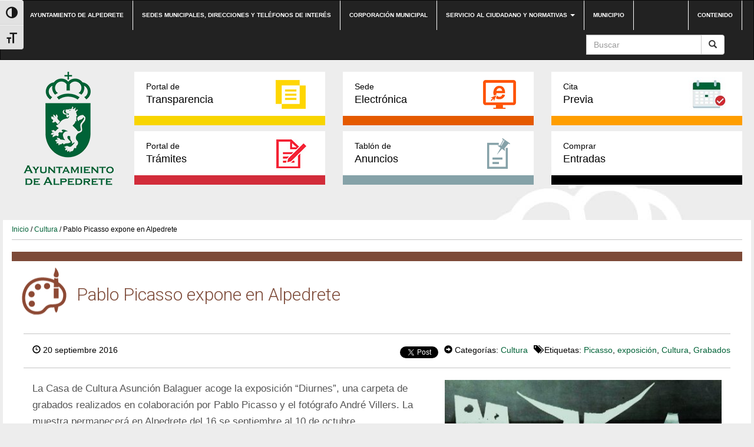

--- FILE ---
content_type: text/html; charset=UTF-8
request_url: https://www.alpedrete.es/pablo-picasso-expone-alpedrete/
body_size: 11461
content:
<!DOCTYPE html><html lang="es"><head><meta http-equiv="content-type" content="text/html; charset=UTF-8" /><meta http-equiv="X-UA-Compatible" content="IE=edge"><meta name="viewport" content="width=device-width, initial-scale=1"><link rel="pingback" href="https://www.alpedrete.es/xmlrpc.php" /><link rel="shortcut icon" href="https://www.alpedrete.es/wp-content/themes/alpedrete/favicon.ico" /><meta name='robots' content='index, follow, max-image-preview:large, max-snippet:-1, max-video-preview:-1' /><meta name="dlm-version" content="5.1.6"><link media="all" href="https://www.alpedrete.es/wp-content/cache/autoptimize/css/autoptimize_c7acfdfd88926cc015a4263eddb95f34.css" rel="stylesheet"><title>Pablo Picasso expone en Alpedrete - Web Ayuntamiento de Alpedrete</title><link rel="canonical" href="https://www.alpedrete.es/pablo-picasso-expone-alpedrete/" /><meta property="og:locale" content="es_ES" /><meta property="og:type" content="article" /><meta property="og:title" content="Pablo Picasso expone en Alpedrete - Web Ayuntamiento de Alpedrete" /><meta property="og:description" content="La Casa de Cultura Asunción Balaguer acoge la exposición “Diurnes”, una carpeta de grabados realizados en colaboración por Pablo Picasso y el fotógrafo André Villers. La muestra permanecerá en Alpedrete del 16 se septiembre al 10 de octubre. &#8220;Diurnes&#8221; muestra las litografías que ilustran los textos del poeta Jacques Prévet. La exposición consta de 30 grabados en los que se combinan técnicas fotográficas con la superposición y aplicación de découpage (recortes de papel) para la creación de imágenes que recrean todo el imaginario de la mitología picassiana. La realización de la carpeta &#8220;Diurnes&#8221; corrió a cargo del editor alemán Berggruen en 1962. Se produjo en París con una tirada de mil ejemplares." /><meta property="og:url" content="https://www.alpedrete.es/pablo-picasso-expone-alpedrete/" /><meta property="og:site_name" content="Web Ayuntamiento de Alpedrete" /><meta property="article:published_time" content="2016-09-20T07:00:18+00:00" /><meta property="article:modified_time" content="2016-09-22T11:52:57+00:00" /><meta property="og:image" content="https://www.alpedrete.es/wp-content/uploads/2016/09/Picasso.jpg" /><meta property="og:image:width" content="855" /><meta property="og:image:height" content="715" /><meta property="og:image:type" content="image/jpeg" /><meta name="author" content="Pilar" /><meta name="twitter:card" content="summary_large_image" /><meta name="twitter:label1" content="Escrito por" /><meta name="twitter:data1" content="Pilar" /><meta name="twitter:label2" content="Tiempo de lectura" /><meta name="twitter:data2" content="1 minuto" /> <script type="application/ld+json" class="yoast-schema-graph">{"@context":"https://schema.org","@graph":[{"@type":"WebPage","@id":"https://www.alpedrete.es/pablo-picasso-expone-alpedrete/","url":"https://www.alpedrete.es/pablo-picasso-expone-alpedrete/","name":"Pablo Picasso expone en Alpedrete - Web Ayuntamiento de Alpedrete","isPartOf":{"@id":"https://www.alpedrete.es/#website"},"primaryImageOfPage":{"@id":"https://www.alpedrete.es/pablo-picasso-expone-alpedrete/#primaryimage"},"image":{"@id":"https://www.alpedrete.es/pablo-picasso-expone-alpedrete/#primaryimage"},"thumbnailUrl":"https://www.alpedrete.es/wp-content/uploads/2016/09/Picasso.jpg","datePublished":"2016-09-20T07:00:18+00:00","dateModified":"2016-09-22T11:52:57+00:00","author":{"@id":"https://www.alpedrete.es/#/schema/person/7d1f8513bf2f7059d2bcddd920c7c82b"},"breadcrumb":{"@id":"https://www.alpedrete.es/pablo-picasso-expone-alpedrete/#breadcrumb"},"inLanguage":"es","potentialAction":[{"@type":"ReadAction","target":["https://www.alpedrete.es/pablo-picasso-expone-alpedrete/"]}]},{"@type":"ImageObject","inLanguage":"es","@id":"https://www.alpedrete.es/pablo-picasso-expone-alpedrete/#primaryimage","url":"https://www.alpedrete.es/wp-content/uploads/2016/09/Picasso.jpg","contentUrl":"https://www.alpedrete.es/wp-content/uploads/2016/09/Picasso.jpg","width":855,"height":715},{"@type":"BreadcrumbList","@id":"https://www.alpedrete.es/pablo-picasso-expone-alpedrete/#breadcrumb","itemListElement":[{"@type":"ListItem","position":1,"name":"Portada","item":"https://www.alpedrete.es/"},{"@type":"ListItem","position":2,"name":"Noticias","item":"https://www.alpedrete.es/noticias/"},{"@type":"ListItem","position":3,"name":"Pablo Picasso expone en Alpedrete"}]},{"@type":"WebSite","@id":"https://www.alpedrete.es/#website","url":"https://www.alpedrete.es/","name":"Web Ayuntamiento de Alpedrete","description":"","potentialAction":[{"@type":"SearchAction","target":{"@type":"EntryPoint","urlTemplate":"https://www.alpedrete.es/?s={search_term_string}"},"query-input":{"@type":"PropertyValueSpecification","valueRequired":true,"valueName":"search_term_string"}}],"inLanguage":"es"},{"@type":"Person","@id":"https://www.alpedrete.es/#/schema/person/7d1f8513bf2f7059d2bcddd920c7c82b","name":"Pilar","image":{"@type":"ImageObject","inLanguage":"es","@id":"https://www.alpedrete.es/#/schema/person/image/","url":"https://secure.gravatar.com/avatar/939a5fe54f7ff8013a7af867e606a29e7ae453fd68b02d77c2a985d097068d97?s=96&d=mm&r=g","contentUrl":"https://secure.gravatar.com/avatar/939a5fe54f7ff8013a7af867e606a29e7ae453fd68b02d77c2a985d097068d97?s=96&d=mm&r=g","caption":"Pilar"},"url":"https://www.alpedrete.es/author/pilar/"}]}</script> <link rel='dns-prefetch' href='//maxcdn.bootstrapcdn.com' /><link rel="alternate" type="application/rss+xml" title="Web Ayuntamiento de Alpedrete &raquo; Feed" href="https://www.alpedrete.es/feed/" /><link rel="alternate" type="application/rss+xml" title="Web Ayuntamiento de Alpedrete &raquo; Feed de los comentarios" href="https://www.alpedrete.es/comments/feed/" /><link rel="alternate" type="text/calendar" title="Web Ayuntamiento de Alpedrete &raquo; iCal Feed" href="https://www.alpedrete.es/eventos/?ical=1" /><link rel="alternate" type="application/rss+xml" title="Web Ayuntamiento de Alpedrete &raquo; Comentario Pablo Picasso expone en Alpedrete del feed" href="https://www.alpedrete.es/pablo-picasso-expone-alpedrete/feed/" /><link rel='stylesheet' id='sb-font-awesome-css' href='https://maxcdn.bootstrapcdn.com/font-awesome/4.7.0/css/font-awesome.min.css?ver=bc701551ec3b814739bd8d96da9b344f' type='text/css' media='all' /> <script type="text/javascript" id="VIA Plugin-js-extra">var ajax_object = {"ajax_url":"https:\/\/www.alpedrete.es\/wp-admin\/admin-ajax.php"};</script> <script type="text/javascript" id="responsive-lightbox-js-before">var rlArgs = {"script":"swipebox","selector":"lightbox","customEvents":"","activeGalleries":true,"animation":true,"hideCloseButtonOnMobile":false,"removeBarsOnMobile":false,"hideBars":true,"hideBarsDelay":5000,"videoMaxWidth":1080,"useSVG":true,"loopAtEnd":false,"woocommerce_gallery":false,"ajaxurl":"https:\/\/www.alpedrete.es\/wp-admin\/admin-ajax.php","nonce":"f659c1a0a8","preview":false,"postId":9308,"scriptExtension":false};</script> <link rel="https://api.w.org/" href="https://www.alpedrete.es/wp-json/" /><link rel="alternate" title="JSON" type="application/json" href="https://www.alpedrete.es/wp-json/wp/v2/posts/9308" /><link rel="EditURI" type="application/rsd+xml" title="RSD" href="https://www.alpedrete.es/xmlrpc.php?rsd" /><link rel='shortlink' href='https://www.alpedrete.es/?p=9308' /><link rel="alternate" title="oEmbed (JSON)" type="application/json+oembed" href="https://www.alpedrete.es/wp-json/oembed/1.0/embed?url=https%3A%2F%2Fwww.alpedrete.es%2Fpablo-picasso-expone-alpedrete%2F" /><link rel="alternate" title="oEmbed (XML)" type="text/xml+oembed" href="https://www.alpedrete.es/wp-json/oembed/1.0/embed?url=https%3A%2F%2Fwww.alpedrete.es%2Fpablo-picasso-expone-alpedrete%2F&#038;format=xml" /> <script type="text/javascript">(function(url){
	if(/(?:Chrome\/26\.0\.1410\.63 Safari\/537\.31|WordfenceTestMonBot)/.test(navigator.userAgent)){ return; }
	var addEvent = function(evt, handler) {
		if (window.addEventListener) {
			document.addEventListener(evt, handler, false);
		} else if (window.attachEvent) {
			document.attachEvent('on' + evt, handler);
		}
	};
	var removeEvent = function(evt, handler) {
		if (window.removeEventListener) {
			document.removeEventListener(evt, handler, false);
		} else if (window.detachEvent) {
			document.detachEvent('on' + evt, handler);
		}
	};
	var evts = 'contextmenu dblclick drag dragend dragenter dragleave dragover dragstart drop keydown keypress keyup mousedown mousemove mouseout mouseover mouseup mousewheel scroll'.split(' ');
	var logHuman = function() {
		if (window.wfLogHumanRan) { return; }
		window.wfLogHumanRan = true;
		var wfscr = document.createElement('script');
		wfscr.type = 'text/javascript';
		wfscr.async = true;
		wfscr.src = url + '&r=' + Math.random();
		(document.getElementsByTagName('head')[0]||document.getElementsByTagName('body')[0]).appendChild(wfscr);
		for (var i = 0; i < evts.length; i++) {
			removeEvent(evts[i], logHuman);
		}
	};
	for (var i = 0; i < evts.length; i++) {
		addEvent(evts[i], logHuman);
	}
})('//www.alpedrete.es/?wordfence_lh=1&hid=BAAA03BD65FC9BE952476F2E9AB8ED27');</script><meta name="tec-api-version" content="v1"><meta name="tec-api-origin" content="https://www.alpedrete.es"><link rel="https://theeventscalendar.com/" href="https://www.alpedrete.es/wp-json/tribe/events/v1/" /> <script type="text/javascript">var jQueryMigrateHelperHasSentDowngrade = false;

			window.onerror = function( msg, url, line, col, error ) {
				// Break out early, do not processing if a downgrade reqeust was already sent.
				if ( jQueryMigrateHelperHasSentDowngrade ) {
					return true;
                }

				var xhr = new XMLHttpRequest();
				var nonce = '43a52df984';
				var jQueryFunctions = [
					'andSelf',
					'browser',
					'live',
					'boxModel',
					'support.boxModel',
					'size',
					'swap',
					'clean',
					'sub',
                ];
				var match_pattern = /\)\.(.+?) is not a function/;
                var erroredFunction = msg.match( match_pattern );

                // If there was no matching functions, do not try to downgrade.
                if ( null === erroredFunction || typeof erroredFunction !== 'object' || typeof erroredFunction[1] === "undefined" || -1 === jQueryFunctions.indexOf( erroredFunction[1] ) ) {
                    return true;
                }

                // Set that we've now attempted a downgrade request.
                jQueryMigrateHelperHasSentDowngrade = true;

				xhr.open( 'POST', 'https://www.alpedrete.es/wp-admin/admin-ajax.php' );
				xhr.setRequestHeader( 'Content-Type', 'application/x-www-form-urlencoded' );
				xhr.onload = function () {
					var response,
                        reload = false;

					if ( 200 === xhr.status ) {
                        try {
                        	response = JSON.parse( xhr.response );

                        	reload = response.data.reload;
                        } catch ( e ) {
                        	reload = false;
                        }
                    }

					// Automatically reload the page if a deprecation caused an automatic downgrade, ensure visitors get the best possible experience.
					if ( reload ) {
						location.reload();
                    }
				};

				xhr.send( encodeURI( 'action=jquery-migrate-downgrade-version&_wpnonce=' + nonce ) );

				// Suppress error alerts in older browsers
				return true;
			}</script> <link rel="icon" href="https://www.alpedrete.es/wp-content/uploads/2019/06/cropped-logo-vector-ayuntamiento-alpedrete-32x32.jpg" sizes="32x32" /><link rel="icon" href="https://www.alpedrete.es/wp-content/uploads/2019/06/cropped-logo-vector-ayuntamiento-alpedrete-192x192.jpg" sizes="192x192" /><link rel="apple-touch-icon" href="https://www.alpedrete.es/wp-content/uploads/2019/06/cropped-logo-vector-ayuntamiento-alpedrete-180x180.jpg" /><meta name="msapplication-TileImage" content="https://www.alpedrete.es/wp-content/uploads/2019/06/cropped-logo-vector-ayuntamiento-alpedrete-270x270.jpg" /></head><body class="wp-singular post-template-default single single-post postid-9308 single-format-standard custom-background wp-theme-alpedrete tribe-no-js"><div class="dmbs-top-menu"><nav class="navbar navbar-inverse" aria-label="top-menu"><div class="container"><div class="navbar-header"> <button type="button" class="navbar-toggle" data-toggle="collapse" data-target=".navbar-1-collapse"> <span class="sr-only">Conmutaci&oacute;n de navegaci&oacute;n</span> <span class="icon-bar"></span> <span class="icon-bar"></span> <span class="icon-bar"></span> </button> <a class="navbar-brand hidden-md hidden-lg" href="https://www.alpedrete.es/"><img src="https://www.alpedrete.es/wp-content/themes/alpedrete/css/images/logo-ayuntamiento-alpedrete_mobile.jpg" height="193" width="193" alt="Logo del Ayuntamiento de Alpedrete"  title="Ir a Inicio" data-40="max-height: 40px;" data-300="max-height: 20px;" /></a></div><div class="collapse navbar-collapse navbar-1-collapse"><ul id="menu-top-nav" class="nav navbar-nav"><li id="menu-item-5948" class="menu-item menu-item-type-post_type menu-item-object-page menu-item-home menu-item-5948"><a title="Ir a Ayuntamiento de Alpedrete" href="https://www.alpedrete.es/">Ayuntamiento de Alpedrete</a></li><li id="menu-item-17" class="menu-item menu-item-type-post_type menu-item-object-page menu-item-17"><a title="Ir a Sedes municipales, direcciones y teléfonos de interés" href="https://www.alpedrete.es/contacto/">Sedes municipales, direcciones y teléfonos de interés</a></li><li id="menu-item-23297" class="menu-item menu-item-type-post_type menu-item-object-page menu-item-23297"><a title="Ir a Corporación municipal" href="https://www.alpedrete.es/corporacion/">Corporación municipal</a></li><li id="menu-item-19" class="menu-item menu-item-type-post_type menu-item-object-page menu-item-has-children menu-item-19 dropdown"><a title="Ir a Servicio al ciudadano y normativas" href="#" data-toggle="dropdown" class="dropdown-toggle" aria-haspopup="true">Servicio al ciudadano y normativas <span class="caret"></span></a><ul role="menu" class=" dropdown-menu"><li id="menu-item-31245" class="menu-item menu-item-type-post_type menu-item-object-page menu-item-31245"><a title="Ir a Cita previa" href="https://www.alpedrete.es/cita-previa/">Cita previa</a></li><li id="menu-item-4897" class="menu-item menu-item-type-post_type menu-item-object-page menu-item-4897"><a title="Ir a Impresos" href="https://www.alpedrete.es/portal-de-tramites/impresos/">Impresos</a></li><li id="menu-item-3739" class="menu-item menu-item-type-post_type menu-item-object-page menu-item-3739"><a title="Ir a Bandos" href="https://www.alpedrete.es/bandos/">Bandos</a></li><li id="menu-item-3741" class="menu-item menu-item-type-post_type menu-item-object-page menu-item-3741"><a title="Ir a Ordenanzas" href="https://www.alpedrete.es/ordenanzas/">Ordenanzas</a></li><li id="menu-item-6403" class="menu-item menu-item-type-post_type menu-item-object-page menu-item-6403"><a title="Ir a Reglamentos y normas" href="https://www.alpedrete.es/reglamentos-y-normas/">Reglamentos y normas</a></li><li id="menu-item-47466" class="menu-item menu-item-type-custom menu-item-object-custom menu-item-47466"><a title="Ir a Quejas y sugerencias" href="https://carpeta.alpedrete.es/eAdmin/Registrar.do?action=infoTramite&#038;tipoReg=6">Quejas y sugerencias</a></li></ul></li><li id="menu-item-23552" class="menu-item menu-item-type-post_type menu-item-object-page menu-item-23552"><a title="Ir a Municipio" href="https://www.alpedrete.es/municipio/">Municipio</a></li></ul><ul class="nav navbar-nav navbar-right"><li id="menu-item-39" class="menu-item menu-item-type-custom menu-item-object-custom menu-item-39"><a title="Ir a Contenido" href="#main">Contenido</a></li></ul><form action="https://www.alpedrete.es/" method="get" class="navbar-form pull-right"><div class="input-group"> <input title="Buscar" name="s" class="form-control" placeholder="Buscar" id="s" value=""><div class="input-group-btn"> <button class="btn btn-default" type="submit" value="Buscar"><em class="glyphicon glyphicon-search"><span>Buscar</span></em></button></div></div></form></div></div></nav></div><div class="container dmbs-container"><div class="row dmbs-header"><div class="col-md-2 dmbs-header-img text-center hidden-sm hidden-xs"> <a href="https://www.alpedrete.es/"> <img src="https://www.alpedrete.es/wp-content/uploads/2019/09/logo-alpedrete.png" height="193" width="193" alt="Logo del Ayuntamiento de Alpedrete" title="Ir a Inicio" style="height:100%"> </a></div><div class="col-md-10 dmbs-header-text"><div class="menu-bloques row"><div class="col-md-4"><a class="portal-transparencia" href="https://transparencia.alpedrete.es/"><span>Portal de</span>Transparencia</a></div><div class="col-md-4"><a class="sede-electronica" href="https://carpeta.alpedrete.es" target="_blank"><span>Sede</span>Electrónica</a></div><div class="col-md-4"><a class="cita-previa" href="https://www.alpedrete.es/cita-previa/" target="_blank"><span>Cita</span>Previa</a></div></div><div class="menu-bloques row"><div class="col-md-4"><a class="portal-tramites" href="/portal-de-tramites/"><span>Portal de</span>Trámites</a></div><div class="col-md-4"><a class="tablon-anuncios" href="https://www.alpedrete.es/tablon-de-anuncios/"><span>Tablón de </span>Anuncios</a></div><div class="col-md-4"><a class="comprar-entradas" href="/comprar-entradas/" target="_blank"><span>Comprar</span>Entradas</a></div></div></div></div><div class="row dmbs-content"><div class="col-md-12 dmbs-main" id="main"><div class="breadcrumb"><a title="Ir a Inicio" href="https://www.alpedrete.es">Inicio</a> / <a href="https://www.alpedrete.es/informacion-cat/cultura/" title="Ver todas las entradas de Cultura" >Cultura</a> / Pablo Picasso expone en Alpedrete</div><header><h1 class="cultura page-header">Pablo Picasso expone en Alpedrete</h1></header><article class="post"><div class="datos-noticia"><div class="text-left"> <span class="glyphicon glyphicon-time"></span> 20 septiembre 2016</div><div class="text-right"><div class="compartir"><div class="red"><div id="fb-root"></div> <script>(function(d, s, id) {
                  var js, fjs = d.getElementsByTagName(s)[0];
                  if (d.getElementById(id)) return;
                  js = d.createElement(s); js.id = id;
                  js.src = "//connect.facebook.net/es_LA/sdk.js#xfbml=1&version=v2.10&appId=785178008219767";
                  fjs.parentNode.insertBefore(js, fjs);
                }(document, 'script', 'facebook-jssdk'));</script> <div class="fb-like" data-href="https://www.alpedrete.es/pablo-picasso-expone-alpedrete/" data-layout="button_count" data-action="like" data-size="small" data-show-faces="false" data-share="true"></div></div><div class="red"> <script>window.twttr = (function(d, s, id) {
                  var js, fjs = d.getElementsByTagName(s)[0],
                    t = window.twttr || {};
                  if (d.getElementById(id)) return t;
                  js = d.createElement(s);
                  js.id = id;
                  js.src = "https://platform.twitter.com/widgets.js";
                  fjs.parentNode.insertBefore(js, fjs);
                
                  t._e = [];
                  t.ready = function(f) {
                    t._e.push(f);
                  };
                
                  return t;
                }(document, "script", "twitter-wjs"));</script> <a class="twitter-share-button" href="https://twitter.com/intent/tweet?text=Pablo Picasso expone en Alpedrete">Tweet</a></div></div><div class="meta"> <span class="glyphicon glyphicon-circle-arrow-right"></span> Categorías: <a href="https://www.alpedrete.es/informacion-cat/cultura/" title="Ver todas las entradas de Cultura" >Cultura</a></div><div class="meta"><span class="glyphicon glyphicon-tags"></span> Etiquetas: <a href="https://www.alpedrete.es/tag/picasso/" rel="tag">Picasso</a>, <a href="https://www.alpedrete.es/tag/exposicion/" rel="tag">exposición</a>, <a href="https://www.alpedrete.es/tag/cultura/" rel="tag">Cultura</a>, <a href="https://www.alpedrete.es/tag/grabados/" rel="tag">Grabados</a></div></div></div><div class="col-md-7 texto-noticia"><p>La Casa de Cultura Asunción Balaguer acoge la exposición “Diurnes”, una carpeta de grabados realizados en colaboración por Pablo Picasso y el fotógrafo André Villers. La muestra permanecerá en Alpedrete del 16 se septiembre al 10 de octubre.</p><p>&#8220;Diurnes&#8221; muestra las litografías que ilustran los textos del poeta Jacques Prévet. La exposición consta de 30 grabados en los que se combinan técnicas fotográficas con la superposición y aplicación de découpage (recortes de papel) para la creación de imágenes que recrean todo el imaginario de la mitología picassiana.</p><p>La realización de la carpeta &#8220;Diurnes&#8221; corrió a cargo del editor alemán Berggruen en 1962. Se produjo en París con una tirada de mil ejemplares.</p><div class="compartir"> <a class="facebook" href="https://www.facebook.com/sharer/sharer.php?u=https://www.alpedrete.es/pablo-picasso-expone-alpedrete/"><img src="https://www.alpedrete.es/wp-content/themes/alpedrete/css/images/icono-facebook_post.png" alt="Logo Facebook" title="Compartir en Facebook">Compartir</a> <a class="twitter" href="https://twitter.com/home?status=https://www.alpedrete.es/pablo-picasso-expone-alpedrete/"><img src="https://www.alpedrete.es/wp-content/themes/alpedrete/css/images/icono-twitter_post.png" alt="Logo Twitter" title="Compartir en Twitter">Compartir</a></div><div class="clear"></div><div class="dmbs-comments"> <a name="comments"></a><div class="well"><div id="respond" class="comment-respond"><h2>Deja una respuesta</h2><form action="https://www.alpedrete.es/wp-comments-post.php" method="post" id="commentform" class="comment-form"><p class="comment-notes"><span id="email-notes">Tu dirección de correo electrónico no será publicada.</span> <span class="required-field-message">Los campos obligatorios están marcados con <span class="required">*</span></span></p><p class="comment-form-comment"><label for="comment">Comentario <span class="required">*</span></label><textarea id="comment" name="comment" cols="45" rows="8" maxlength="65525" required="required"></textarea></p><p class="comment-form-author"><label for="author">Nombre <span class="required">*</span></label> <input id="author" name="author" type="text" value="" size="30" maxlength="245" autocomplete="name" required="required" /></p><p class="comment-form-email"><label for="email">Correo electrónico <span class="required">*</span></label> <input id="email" name="email" type="text" value="" size="30" maxlength="100" aria-describedby="email-notes" autocomplete="email" required="required" /></p><p class="comment-form-url"><label for="url">Web</label> <input id="url" name="url" type="text" value="" size="30" maxlength="200" autocomplete="url" /></p><p class="comment-form-cookies-consent"><input id="wp-comment-cookies-consent" name="wp-comment-cookies-consent" type="checkbox" value="yes" /> <label for="wp-comment-cookies-consent">Guarda mi nombre, correo electrónico y web en este navegador para la próxima vez que comente.</label></p><p class="form-submit"><input name="submit" type="submit" id="submit" class="submit" value="Publicar el comentario" /> <input type='hidden' name='comment_post_ID' value='9308' id='comment_post_ID' /> <input type='hidden' name='comment_parent' id='comment_parent' value='0' /></p><p style="display: none;"><input type="hidden" id="akismet_comment_nonce" name="akismet_comment_nonce" value="61651b62e8" /></p><p style="display: none !important;" class="akismet-fields-container" data-prefix="ak_"><label>&#916;<textarea name="ak_hp_textarea" cols="45" rows="8" maxlength="100"></textarea></label><input type="hidden" id="ak_js_1" name="ak_js" value="190"/><script>document.getElementById( "ak_js_1" ).setAttribute( "value", ( new Date() ).getTime() );</script></p></form></div><p class="akismet_comment_form_privacy_notice">Este sitio usa Akismet para reducir el spam. <a href="https://akismet.com/privacy/" target="_blank" rel="nofollow noopener"> Aprende cómo se procesan los datos de tus comentarios.</a></p></div></div></div><div class="col-md-5 text-center imagen-noticia"> <a href="https://www.alpedrete.es/wp-content/uploads/2016/09/Picasso.jpg" data-rel="lightbox-gallery-2"> <img width="430" height="323" src="https://www.alpedrete.es/wp-content/uploads/2016/09/Picasso-430x323.jpg" class="attachment-foto-single size-foto-single wp-post-image" alt="Imagen de la noticia Pablo Picasso expone en Alpedrete" title="picasso" decoding="async" fetchpriority="high" srcset="https://www.alpedrete.es/wp-content/uploads/2016/09/Picasso-430x323.jpg 430w, https://www.alpedrete.es/wp-content/uploads/2016/09/Picasso-373x280.jpg 373w, https://www.alpedrete.es/wp-content/uploads/2016/09/Picasso-345x260.jpg 345w, https://www.alpedrete.es/wp-content/uploads/2016/09/Picasso-120x90.jpg 120w" sizes="(max-width: 430px) 100vw, 430px" /> </a><div class="clear"></div><div class="relacionadas"><h3 class="titulo-rel">Noticias Relacionadas</h3><ul> <?
 while( $my_query->have_posts() ) {
 $my_query->the_post();
 ?><li><div class="col-xs-4"><figure class="figure"> <img width="150" height="150" src="https://www.alpedrete.es/wp-content/uploads/2016/09/Picasso-150x150.jpg" class="attachment-thumbnail size-thumbnail wp-post-image" alt="Imagen de la noticia Pablo Picasso expone en Alpedrete" title="picasso" decoding="async" srcset="https://www.alpedrete.es/wp-content/uploads/2016/09/Picasso-150x150.jpg 150w, https://www.alpedrete.es/wp-content/uploads/2016/09/Picasso-300x300.jpg 300w" sizes="(max-width: 150px) 100vw, 150px" /></figure></div><div class="col-xs-8"><div class="titular"><a href="https://www.alpedrete.es/pablo-picasso-expone-alpedrete/" title="Pablo Picasso expone en Alpedrete">Pablo Picasso expone en Alpedrete</a></div><div class="fecha"></div></div></li></ul></div></div></article></div><div class="col-md-12"><h3 class="mas-noticias">Más noticias</h3><div class="iconos-cats"><div class="cat col-sm-6 col-xs-12 deportes"><div class="titulo"><a href="https://www.alpedrete.es/informacion-cat/deportes/"><span>Deportes</span></a></div></div><div class="cat col-sm-6 col-xs-12 festejos"><div class="titulo"><a href="https://www.alpedrete.es/informacion-cat/festejos/"><span>Festejos</span></a></div></div><div class="cat col-sm-6 col-xs-12 bienestar-social"><div class="titulo"><a href="https://www.alpedrete.es/informacion-cat/bienestar-social/"><span>Servicios sociales, familia y mayores</span></a></div></div><div class="cat col-sm-6 col-xs-12 seguridad"><div class="titulo"><a href="https://www.alpedrete.es/informacion-cat/seguridad/"><span>Seguridad</span></a></div></div><div class="cat col-sm-6 col-xs-12 empleo"><div class="titulo"><a href="https://www.alpedrete.es/informacion-cat/empleo/"><span>Empleo y Comercio</span></a></div></div><div class="cat col-sm-6 col-xs-12 desarrollo-local"><div class="titulo"><a href="https://www.alpedrete.es/informacion-cat/desarrollo-local/"><span>Desarrollo Local y Comercio</span></a></div></div><div class="cat col-sm-6 col-xs-12 institucional"><div class="titulo"><a href="https://www.alpedrete.es/informacion-cat/institucional/"><span>Institucional</span></a></div></div><div class="cat col-sm-6 col-xs-12 transporte"><div class="titulo"><a href="https://www.alpedrete.es/informacion-cat/transporte/"><span>Transporte y movilidad</span></a></div></div><div class="cat col-sm-6 col-xs-12 participacion-informacion-cat"><div class="titulo"><a href="https://www.alpedrete.es/informacion-cat/participacion-informacion-cat/"><span>Participación</span></a></div></div><div class="cat col-sm-6 col-xs-12 hacienda"><div class="titulo"><a href="https://www.alpedrete.es/informacion-cat/hacienda/"><span>Hacienda y contratación</span></a></div></div><div class="cat col-sm-6 col-xs-12 mujer-informacion-cat"><div class="titulo"><a href="https://www.alpedrete.es/informacion-cat/mujer-informacion-cat/"><span>Mujer</span></a></div></div><div class="cat col-sm-6 col-xs-12 medioambiente-y-energia"><div class="titulo"><a href="https://www.alpedrete.es/informacion-cat/medioambiente-y-energia/"><span>Medioambiente</span></a></div></div><div class="cat col-sm-6 col-xs-12 nuevas-tecnologias"><div class="titulo"><a href="https://www.alpedrete.es/informacion-cat/nuevas-tecnologias/"><span>Nuevas tecnologías</span></a></div></div><div class="cat col-sm-6 col-xs-12 urbanismo-y-obras"><div class="titulo"><a href="https://www.alpedrete.es/informacion-cat/urbanismo-y-obras/"><span>Urbanismo y Obras</span></a></div></div><div class="cat col-sm-6 col-xs-12 turismo-informacion-cat"><div class="titulo"><a href="https://www.alpedrete.es/informacion-cat/turismo-informacion-cat/"><span>Turismo</span></a></div></div><div class="cat col-sm-6 col-xs-12 educacion"><div class="titulo"><a href="https://www.alpedrete.es/informacion-cat/educacion/"><span>Educación</span></a></div></div><div class="cat col-sm-6 col-xs-12 cultura"><div class="titulo"><a href="https://www.alpedrete.es/informacion-cat/cultura/"><span>Cultura</span></a></div></div><div class="cat col-sm-6 col-xs-12 juventud"><div class="titulo"><a href="https://www.alpedrete.es/informacion-cat/juventud/"><span>Juventud</span></a></div></div></div></div></div></div><footer><div class="btn-subir"><a href="#"></a></div><div class="top-footer"><nav class="navbar navbar-inverse" aria-label="footer-menu"><div class="container"><div class="navbar-header"> <button type="button" class="navbar-toggle" data-toggle="collapse" data-target=".navbar-2-collapse"> <span class="sr-only">Conmutaci&oacute;n de navegaci&oacute;n</span> <span class="icon-bar"></span> <span class="icon-bar"></span> <span class="icon-bar"></span> </button></div><div class="collapse navbar-collapse navbar-2-collapse"><ul id="menu-top-footer-menu" class="nav navbar-nav"><li id="menu-item-33" class="menu-item menu-item-type-post_type menu-item-object-page menu-item-33"><a title="Ir a Accesibilidad" href="https://www.alpedrete.es/accesibilidad/">Accesibilidad</a></li><li id="menu-item-21323" class="menu-item menu-item-type-post_type menu-item-object-page menu-item-21323"><a title="Ir a Aviso Legal" href="https://www.alpedrete.es/aviso-legal/">Aviso Legal</a></li><li id="menu-item-32" class="menu-item menu-item-type-post_type menu-item-object-page menu-item-32"><a title="Ir a Privacidad" href="https://www.alpedrete.es/privacidad/">Privacidad</a></li><li id="menu-item-31" class="menu-item menu-item-type-post_type menu-item-object-page menu-item-31"><a title="Ir a Condiciones Generales" href="https://www.alpedrete.es/condiciones-generales/">Condiciones Generales</a></li><li id="menu-item-87" class="menu-item menu-item-type-taxonomy menu-item-object-category menu-item-87"><a title="Ir a Histórico Noticias" href="https://www.alpedrete.es/historico-noticias/">Histórico Noticias</a></li></ul></div></div></nav></div><div class="bottom-footer"><div class="container"><div class="col-md-12"><div class="col-md-3"><img src="https://www.alpedrete.es/wp-content/themes/alpedrete/img/logo-ayuntamiento-alpedrete_footer.png" alt="Ayuntamiento de Alpedrete"></div><div class="col-md-3"><div class="widget widget_text"><div class="textwidget"><div class="titulo"><a href="http://www.alpedrete.es/contacto/">Contacto</a></div></div></div><div class="widget widget_nav_menu"><div class="titulo">Canal YouTube Alpedrete</div><div class="menu-footer-canal-youtube-container"><ul id="menu-footer-canal-youtube" class="menu"><li id="menu-item-35" class="menu-item menu-item-type-custom menu-item-object-custom menu-item-35"><a href="https://www.youtube.com/channel/UC4vHvvqyDNSadHlBtxF-Wwg">Canal Plenos Ayuntamiento</a></li><li id="menu-item-3950" class="menu-item menu-item-type-custom menu-item-object-custom menu-item-3950"><a href="https://www.youtube.com/channel/UCvkSOOT6rmXbLHXW7bMj5JQ">Canal Información</a></li></ul></div></div><div class="widget widget_text"><div class="textwidget"><div class="titulo"><a href="/categoria-noticias/" title="Ir a Noticias">Noticias</a></div></div></div><div class="widget widget_text"><div class="textwidget"><div class="titulo"><a href="http://transparencia.alpedrete.es/" title="Ir a Portal de transparencia">Portal de transparencia</a></div></div></div><div class="widget widget_text"><div class="textwidget"><div class="titulo"><a href="/eventos" title="Ir a Agenda">Agenda</a></div></div></div></div><div class="col-md-3"><div class="widget widget_text"><div class="textwidget"><div class="titulo"><a href="/informacion-util/" title="Ir a Información útil">Información útil</a></div></div></div><div class="widget widget_text"><div class="textwidget"><div class="titulo"><a href="https://carpeta.alpedrete.es/GDCarpetaCiudadano/welcome.do"  target="_blank" title="Ir a Sede electrónica">Sede electrónica</a></div></div></div><div class="widget widget_text"><div class="textwidget"><div class="titulo"><a href="/portal-de-tramites/" title="Ir a Portal de trámites">Portal de trámites</a></div></div></div></div><div class="col-md-3"><div class="widget widget_nav_menu"><div class="titulo">Servicios al ciudadano</div><div class="menu-footer-servicios-al-ciudadano-container"><ul id="menu-footer-servicios-al-ciudadano" class="menu"><li id="menu-item-31242" class="menu-item menu-item-type-post_type menu-item-object-page menu-item-31242"><a href="https://www.alpedrete.es/cita-previa/">Cita previa</a></li><li id="menu-item-4899" class="menu-item menu-item-type-post_type menu-item-object-page menu-item-4899"><a href="https://www.alpedrete.es/portal-de-tramites/impresos/">Impresos</a></li><li id="menu-item-3947" class="menu-item menu-item-type-post_type menu-item-object-page menu-item-3947"><a href="https://www.alpedrete.es/bandos/">Bandos</a></li><li id="menu-item-3949" class="menu-item menu-item-type-post_type menu-item-object-page menu-item-3949"><a href="https://www.alpedrete.es/ordenanzas/">Ordenanzas</a></li><li id="menu-item-7700" class="menu-item menu-item-type-post_type menu-item-object-page menu-item-7700"><a href="https://www.alpedrete.es/reglamentos-y-normas/">Reglamentos y normas</a></li><li id="menu-item-47457" class="menu-item menu-item-type-custom menu-item-object-custom menu-item-47457"><a href="https://carpeta.alpedrete.es/eAdmin/Registrar.do?action=infoTramite&#038;tipoReg=6">Buzón de quejas y sugerencias</a></li></ul></div></div><div class="widget widget_nav_menu"><div class="titulo">Servicio Público</div><div class="menu-footer-servicio-publico-container"><ul id="menu-footer-servicio-publico" class="menu"><li id="menu-item-37" class="menu-item menu-item-type-custom menu-item-object-custom menu-item-37"><a target="_blank" href="http://www.eltiempo.es/alpedrete.html">El tiempo</a></li><li id="menu-item-3962" class="menu-item menu-item-type-post_type menu-item-object-post menu-item-3962"><a href="https://www.alpedrete.es/transporte-en-alpedrete/">Transporte en Alpedrete</a></li><li id="menu-item-599" class="menu-item menu-item-type-custom menu-item-object-custom menu-item-599"><a href="http://gestiona.madrid.org/nomecalles/Inicio.icm?munic=010&#038;usuario=munic010&#038;Foto=S">Callejero</a></li><li id="menu-item-621" class="menu-item menu-item-type-custom menu-item-object-custom menu-item-621"><a href="https://www.google.es/maps/place/Alpedrete,+Madrid/@40.6539851,-4.0728859,13z/data=!3m1!4b1!4m2!3m1!1s0xd41739a8d5fba79:0x41a59163da228070">Google Mapas</a></li></ul></div></div></div></div><div class="col-md-12 creacion"><a href="https://www.viaintermedia.com">Diseño web: Viaintermedia</a></div></div></div> <script type="speculationrules">{"prefetch":[{"source":"document","where":{"and":[{"href_matches":"\/*"},{"not":{"href_matches":["\/wp-*.php","\/wp-admin\/*","\/wp-content\/uploads\/*","\/wp-content\/*","\/wp-content\/plugins\/*","\/wp-content\/themes\/alpedrete\/*","\/*\\?(.+)"]}},{"not":{"selector_matches":"a[rel~=\"nofollow\"]"}},{"not":{"selector_matches":".no-prefetch, .no-prefetch a"}}]},"eagerness":"conservative"}]}</script>  <script type="text/javascript">var cffajaxurl = "https://www.alpedrete.es/wp-admin/admin-ajax.php";
var cfflinkhashtags = "true";</script> <script>function loadScript(a){var b=document.getElementsByTagName("head")[0],c=document.createElement("script");c.type="text/javascript",c.src="https://tracker.metricool.com/app/resources/be.js",c.onreadystatechange=a,c.onload=a,b.appendChild(c)}loadScript(function(){beTracker.t({hash:'d064175d6afab939c1bc6568e193d9a7'})})</script> <script>( function ( body ) {
			'use strict';
			body.className = body.className.replace( /\btribe-no-js\b/, 'tribe-js' );
		} )( document.body );</script>  <script type="text/javascript">var sbiajaxurl = "https://www.alpedrete.es/wp-admin/admin-ajax.php";</script> <script>var tribe_l10n_datatables = {"aria":{"sort_ascending":": activate to sort column ascending","sort_descending":": activate to sort column descending"},"length_menu":"Show _MENU_ entries","empty_table":"No data available in table","info":"Showing _START_ to _END_ of _TOTAL_ entries","info_empty":"Showing 0 to 0 of 0 entries","info_filtered":"(filtered from _MAX_ total entries)","zero_records":"No matching records found","search":"Search:","all_selected_text":"All items on this page were selected. ","select_all_link":"Select all pages","clear_selection":"Clear Selection.","pagination":{"all":"All","next":"Next","previous":"Previous"},"select":{"rows":{"0":"","_":": Selected %d rows","1":": Selected 1 row"}},"datepicker":{"dayNames":["domingo","lunes","martes","mi\u00e9rcoles","jueves","viernes","s\u00e1bado"],"dayNamesShort":["Dom","Lun","Mar","Mi\u00e9","Jue","Vie","S\u00e1b"],"dayNamesMin":["D","L","M","X","J","V","S"],"monthNames":["enero","febrero","marzo","abril","mayo","junio","julio","agosto","septiembre","octubre","noviembre","diciembre"],"monthNamesShort":["enero","febrero","marzo","abril","mayo","junio","julio","agosto","septiembre","octubre","noviembre","diciembre"],"monthNamesMin":["Ene","Feb","Mar","Abr","May","Jun","Jul","Ago","Sep","Oct","Nov","Dic"],"nextText":"Siguiente","prevText":"Anterior","currentText":"Hoy","closeText":"Hecho","today":"Hoy","clear":"Limpiar"}};</script> <script type="text/javascript" id="wp-i18n-js-after">wp.i18n.setLocaleData( { 'text direction\u0004ltr': [ 'ltr' ] } );</script> <script type="text/javascript" id="contact-form-7-js-translations">( function( domain, translations ) {
	var localeData = translations.locale_data[ domain ] || translations.locale_data.messages;
	localeData[""].domain = domain;
	wp.i18n.setLocaleData( localeData, domain );
} )( "contact-form-7", {"translation-revision-date":"2025-10-29 16:00:55+0000","generator":"GlotPress\/4.0.3","domain":"messages","locale_data":{"messages":{"":{"domain":"messages","plural-forms":"nplurals=2; plural=n != 1;","lang":"es"},"This contact form is placed in the wrong place.":["Este formulario de contacto est\u00e1 situado en el lugar incorrecto."],"Error:":["Error:"]}},"comment":{"reference":"includes\/js\/index.js"}} );</script> <script type="text/javascript" id="contact-form-7-js-before">var wpcf7 = {
    "api": {
        "root": "https:\/\/www.alpedrete.es\/wp-json\/",
        "namespace": "contact-form-7\/v1"
    }
};</script> <script type="text/javascript" id="wpa-toolbar-js-extra">var wpatb = {"location":"body","is_rtl":"ltr","is_right":"default","responsive":"a11y-non-responsive","contrast":"Alternar alto contraste","grayscale":"Alternar escala de grises","fontsize":"Alternar tama\u00f1o de letra","custom_location":"custom-location","enable_grayscale":"false","enable_fontsize":"true","enable_contrast":"true"};
var wpa11y = {"path":"https:\/\/www.alpedrete.es\/wp-content\/plugins\/wp-accessibility\/toolbar\/css\/a11y-contrast.css?version=2.2.6"};</script> <script type="text/javascript" id="wpc-ajax-js-extra">var wpcAjax = {"wpc_nonce":"4f537870cc","wpc_url":"https:\/\/www.alpedrete.es\/wp-admin\/admin-ajax.php?lang=es"};</script> <script type="text/javascript" id="dlm-xhr-js-extra">var dlmXHRtranslations = {"error":"Ha ocurrido un error al intentar descargar el archivo. Por favor, int\u00e9ntalo de nuevo.","not_found":"La descarga no existe.","no_file_path":"No se ha definido la ruta del archivo","no_file_paths":"No se ha definido una direcci\u00f3n de archivo.","filetype":"La descarga no est\u00e1 permitida para este tipo de archivo.","file_access_denied":"Acceso denegado a este archivo.","access_denied":"Acceso denegado. No tienes permisos para descargar este archivo.","security_error":"Hay un problema con la ruta del archivo.","file_not_found":"Archivo no encontrado."};</script> <script type="text/javascript" id="dlm-xhr-js-before">const dlmXHR = {"xhr_links":{"class":["download-link","download-button"]},"prevent_duplicates":true,"ajaxUrl":"https:\/\/www.alpedrete.es\/wp-admin\/admin-ajax.php"}; dlmXHRinstance = {}; const dlmXHRGlobalLinks = "https://www.alpedrete.es/download/"; const dlmNonXHRGlobalLinks = []; dlmXHRgif = "https://www.alpedrete.es/wp-includes/images/spinner.gif"; const dlmXHRProgress = "1"</script> <script type="text/javascript" id="wp-accessibility-js-extra">var wpa = {"skiplinks":{"enabled":false,"output":""},"target":"1","tabindex":"1","underline":{"enabled":false,"target":"a"},"videos":"","dir":"ltr","lang":"es","titles":"1","labels":"1","wpalabels":{"s":"Buscar","author":"Nombre","email":"Correo electr\u00f3nico","url":"Web","comment":"Comentario"},"alt":"","altSelector":".hentry img[alt]:not([alt=\"\"]), .comment-content img[alt]:not([alt=\"\"]), #content img[alt]:not([alt=\"\"]),.entry-content img[alt]:not([alt=\"\"])","current":"","errors":"","tracking":"1","ajaxurl":"https:\/\/www.alpedrete.es\/wp-admin\/admin-ajax.php","security":"5c081f0ff6","action":"wpa_stats_action","url":"https:\/\/www.alpedrete.es\/pablo-picasso-expone-alpedrete\/","post_id":"9308","continue":"","pause":"Pausar v\u00eddeo","play":"Reproducir v\u00eddeo","restUrl":"https:\/\/www.alpedrete.es\/wp-json\/wp\/v2\/media","ldType":"button","ldHome":"https:\/\/www.alpedrete.es","ldText":"<span class=\"dashicons dashicons-media-text\" aria-hidden=\"true\"><\/span><span class=\"screen-reader\">Larga descripci\u00f3n<\/span>"};</script> <script type="text/javascript"></script></footer> <script>(function(i,s,o,g,r,a,m){i['GoogleAnalyticsObject']=r;i[r]=i[r]||function(){
  (i[r].q=i[r].q||[]).push(arguments)},i[r].l=1*new Date();a=s.createElement(o),
  m=s.getElementsByTagName(o)[0];a.async=1;a.src=g;m.parentNode.insertBefore(a,m)
  })(window,document,'script','//www.google-analytics.com/analytics.js','ga');

  ga('create', 'UA-74262636-1', 'auto');
  ga('send', 'pageview');</script> <script defer src="https://www.alpedrete.es/wp-content/cache/autoptimize/js/autoptimize_7fd9e2dcd22514ae7dd00149136c6b2e.js"></script></body></html>